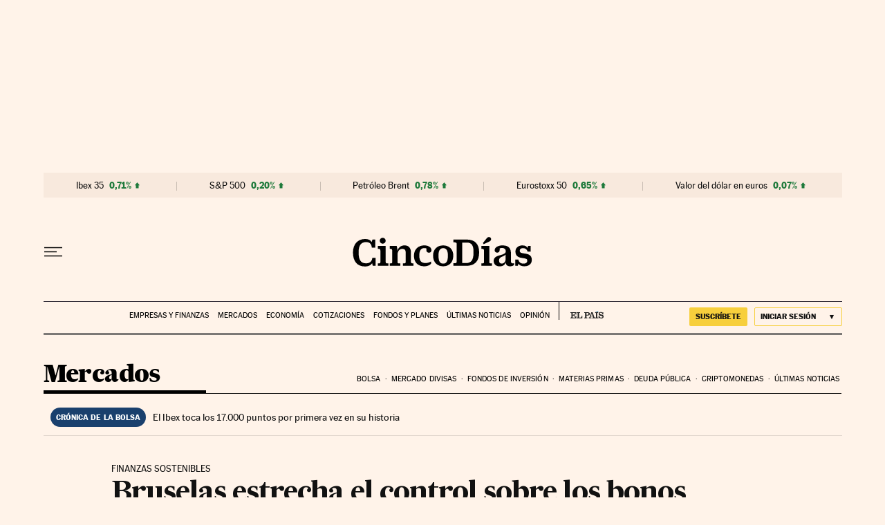

--- FILE ---
content_type: application/javascript; charset=utf-8
request_url: https://fundingchoicesmessages.google.com/f/AGSKWxVlGp2BwtMcPxnNb7e75JsptBCeiVDGbXbMyS7AFZRFoZD5mLTR50W8UoawEnS7XkRvP0viczPwvA-ilfCpHlckf3PjPNxiWxncwGwiwfz8lVHIctWJE9MZmjEpZhvnEF9gx21aqyIJUBvGpzRKX_DcWN-DhzlVPy_OMryPjE4ltRG0wYufctulQHSn/_/468x60_?advurl=_adbg1a./ads-foot./globalbannerad.
body_size: -1292
content:
window['8c9fe62c-70b6-4b4c-8695-46e68e2f63f4'] = true;